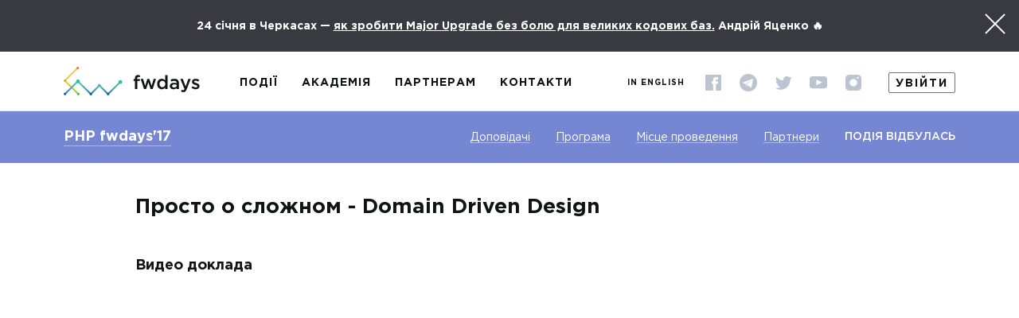

--- FILE ---
content_type: text/html; charset=UTF-8
request_url: https://fwdays.com/event/php-fwdays-17/review/domain-driven-design
body_size: 6558
content:
<!doctype html>
<html lang="uk">
<head>
    <title>Просто о сложном - Domain Driven Design</title>

        
        <meta charset="UTF-8">
    <meta name="viewport" content="width=device-width, initial-scale=1, maximum-scale=1, user-scalable=1">
    <meta property="og:image" content="https://fwdays.com/build/img/gallery/og_image/gallery_image_9.jpg" />
    <meta property="og:image" content="https://fwdays.com/build/img/gallery/og_image/gallery_image_4.jpg" />
    <meta property="og:image" content="https://fwdays.com/build/img/gallery/og_image/gallery_image_6.jpg" />
    <meta property="og:image" content="https://fwdays.com/build/img/gallery/og_image/gallery_image_8.jpg" />
    
                <meta name="description" content="что такое DDD, какие задачи он призван решить и факторы, которые приводят к использованию этого подхода">
    
    <link rel="icon" type="image/x-icon" href="/img/favicon.ico">
    <link rel="stylesheet" href="https://use.fontawesome.com/releases/v5.6.3/css/all.css" integrity="sha384-UHRtZLI+pbxtHCWp1t77Bi1L4ZtiqrqD80Kn4Z8NTSRyMA2Fd33n5dQ8lWUE00s/" crossorigin="anonymous">
    <link rel="stylesheet" href="/build/styles/main-d9a7da3f60.css">

    <!-- Google Tag Manager -->
    <script>(function(w,d,s,l,i){w[l]=w[l]||[];w[l].push({'gtm.start':
                new Date().getTime(),event:'gtm.js'});var f=d.getElementsByTagName(s)[0],
            j=d.createElement(s),dl=l!='dataLayer'?'&l='+l:'';j.async=true;j.src=
            'https://www.googletagmanager.com/gtm.js?id='+i+dl;f.parentNode.insertBefore(j,f);
        })(window,document,'script','dataLayer','GTM-PHVHRX');
    </script>
    <!-- End Google Tag Manager -->
</head>

<body>

    <!-- Google Tag Manager (noscript) -->
    <noscript><iframe src="https://www.googletagmanager.com/ns.html?id=GTM-PHVHRX"
                      height="0" width="0" style="display:none;visibility:hidden"></iframe></noscript>
    <!-- End Google Tag Manager (noscript) -->

<!--BEGIN layout-box-->
<div class="layout-box">
    <!--BEGIN layout-box__top-->
    <div class="layout-box__top">
        <!--BEGIN header-->
    <div class="banner" data-banner-id="162" style="background-color: #373A41;">
        <div class="banner__container">
            <div class="banner__content">24 січня в Черкасах — <a href="https://fwdays.com/event/fwdays-everlabs-cherkasy-architecture-crash-conf/review/painless-major-upgrade-large-codebases">як зробити Major Upgrade без болю для великих кодових баз.</a> Андрій Яценко 🔥</div>
            <button class="banner__close icon-close icon-close--white"></button>
        </div>
    </div>

<header class="header">
    <div class="container">
        <div class="header__left">
            <a href="/" class="logo header__logo">
                <img class="logo__img" src="/build/img/logo_header.svg" alt="">
            </a>
                        <nav class="header-nav">
        <ul class="header-nav__items">
                
                <li class="header-nav__item first">                        <a href="/events" class="header-nav__link" > Події</a>
            
    </li>

    
                <li class="header-nav__item">                        <a href="/academy" class="header-nav__link" > Академія</a>
            
    </li>

    
                <li class="header-nav__item">                        <a href="/page/partners-offer" class="header-nav__link" > Партнерам</a>
            
    </li>

    
                <li class="header-nav__item header-nav__item--no-margin">                        <a href="/page/contacts" class="header-nav__link" > Контакти</a>
            
    </li>

    
                <li class="header-nav__item header-nav__item--mob header-nav__item--sign-in last" data-remodal-target="modal-signin">                        <a href="#" class="header-nav__link"  data-remodal-target ="modal-signin"> Увійти</a>
            
    </li>


        </ul>
    </nav>
    
        </div>
        <div class="header__right">
                                            <a href="/en/event/php-fwdays-17/review/domain-driven-design" class="header__language language_switcher" data-lang="en">In English</a>

            <div class="social header__social">
                    
<ul class="social__items">
        <li class="social__item">
        <a href="https://www.facebook.com/fwdays/" class="social__link" target="_blank">
            <img class="social__icon" src="/build/img/social/icon_fb.svg" alt="facebook" id="fwd_fb">
        </a>
    </li>
        <li class="social__item">
        <a href="https://t.me/fwdays" class="social__link" target="_blank">
            <img class="social__icon" src="/build/img/social/icon_te.svg" alt="telegram" id="fwd_tg">
        </a>
    </li>
        <li class="social__item">
        <a href="https://twitter.com/fwdays" class="social__link" target="_blank">
            <img class="social__icon" src="/build/img/social/icon_twitter.svg" alt="twitter" id="fwd_twi">
        </a>
    </li>
        <li class="social__item">
        <a href="https://www.youtube.com/user/fwdays/" class="social__link" target="_blank">
            <img class="social__icon" src="/build/img/social/icon_youtube.svg" alt="youtube" id="fwd_yt">
        </a>
    </li>
        <li class="social__item">
        <a href="https://www.instagram.com/fwdays/" class="social__link" target="_blank">
            <img class="social__icon" src="/build/img/social/icon_insta.svg" alt="instagram" id="fwd_insta">
        </a>
    </li>
    </ul>

            </div>
                                                      <a href="#" class="header__auth header__auth--sign-in"  data-remodal-target ="modal-signin"> Увійти</a>




        </div>
    </div>
</header>
<!--END header-->

            
        
<!--BEGIN fix-event-header-->
<section class="fix-event-header fix-event-header--static" style="background-color: #7586D2;">
    <div class="container">
        <div class="fix-event-header__left">
            <div id="event-menu-trigger" class="fix-event-header__trigger-menu">
                <i class="icon-arrow"></i>
            </div>
                            <a href="https://fwdays.com/event/php-fwdays-17" class="fix-event-header__title">PHP fwdays&#039;17</a>
                    </div>
        <div class="fix-event-header__right">
                    <nav class="event-menu">
    <ul class="event-menu__items">
            <li class="event-menu__item">
            <a href="https://fwdays.com/event/php-fwdays-17#speakers-event" class="event-menu__link">Доповідачі</a>
        </li>
                <li class="event-menu__item">
            <a href="https://fwdays.com/event/php-fwdays-17#program-event" class="event-menu__link">Програма</a>
        </li>
                    <li class="event-menu__item">
            <a href="https://fwdays.com/event/php-fwdays-17#location-event" class="event-menu__link">Місце проведення</a>
        </li>
                <li class="event-menu__item">
            <a href="https://fwdays.com/event/php-fwdays-17#partners-event" class="event-menu__link">Партнери</a>
        </li>
        </ul>
</nav>
            
<div
         id="report_event_fix_header-php-fwdays-17"     class="fix-event-header__status"     data-event="php-fwdays-17">
Подія відбулась</div>



            
<div
         id="report_event_fix_header_mob-php-fwdays-17"     class="fix-event-header__status fix-event-header__status--mob"     data-event="php-fwdays-17">
Подія відбулась</div>



        </div>
    </div>
</section>
<!--END fix-event-header-->

    
    <!--BEGIN report-review-->
    <section class="report-review section-after-event-header">
        <div class="container container--sm">
            <article class="review-layout">
                <div class="review-header review-layout__header">
                    <h1 class="h2 review-header__title">Просто о сложном - Domain Driven Design</h1>
                                    </div>
                <div class="review-layout__content static-styles">
                    <div class="review-info review-layout__info">
                        <div class="review-description">
                            <p><strong>Видео доклада</strong></p>
<iframe width="620" height="415" src="https://www.youtube.com/embed/7HXIrEsmlzM" frameborder="0" allowfullscreen></iframe></br>

<p><strong>Презентация доклада</strong></p>
<iframe src="https://slides.silverfire.me/2017/phpfwday-ddd/" width="640" height="485" frameborder="0" marginwidth="0" marginheight="0" scrolling="no" style="border:1px solid #CCC; border-width:1px; margin-bottom:5px; max-width: 100%;" allowfullscreen=""></iframe>

<p>В рамках этого доклада мы выясним, что такое DDD, какие задачи он призван решить и поговорим о факторах, которые приводят нас к использованию этого подхода. На примере проектирования реальной системы мы будем шаг за шагом разбираться в концепциях и элементах DDD, получая на выходе комплексные знания для того, чтобы начать использование DDD в вашем проекте.
                        </div>

                        <div class="reviews">
                            <div class="reviews-items">
                                <div class="item">
                                    <div class="item-tags">
                                                                            </div>
                                </div>
                            </div>
                        </div>

                        

                        <div class="share-buttons">
                            <div class="share-buttons__item">
                                <a class="twitter-share-button"
                                   href="https://twitter.com/intent/tweet">
                                    Tweet</a>
                            </div>
                            <div class="share-buttons__item">
                                <div class="fb-like" data-send="false" data-layout="button_count" data-width="450"
                                     data-show-faces="false"></div>
                            </div>
                            <div class="share-buttons__item">
                                <div class="g-plusone" data-size="medium"></div>
                            </div>
                        </div>
                    </div>
                    <div class="review-layout__speaker">
                                                    <div class="review-speaker review">
                                                                    <img class="review-speaker__photo lazyload" src="/img/blank.png" data-src="https://storage.fwdays.com/uploads/speakers/media/cache/speaker/Naumenko_230.jpg" alt="">
                                                                <div class="review-speaker__description">
                                    <div class="review-speaker__name">Дмитро Науменко</div>
                                    <div class="review-speaker__position">HiQDev, Yii</div>
                                    <div class="review-speaker__info">
                                        <ul>
<li>Веб-розробник із Києва</li>
<li>Основний (Core) розробник PHP-фреймворка <a href="http://www.yiiframework.com/">Yii</a></li>
<li>Активний член Open Source спільноти</li>
<li><a href="https://github.com/SilverFire">GitHub</a></li></ul>
                                    </div>
                                </div>
                            </div>
                                            </div>
                </div>
                            </article>
        </div>
    </section>
    <!--END report-review-->
    <button class="btn-up" style="background-color: #7586D2;"></button>
    </div>
    <!--END layout-box__top-->
    
    <div id="fb-root" class="lazyload" data-src="script">
        <script data-src="/js/facebook-sdk.js" async></script>
    </div>

    <!--BEGIN layout-box__bottom-->
    <div class="layout-box__bottom">
        <!--BEGIN footer-->
<footer class="footer">
    <div class="container">
        <div class="footer__start">
            <div class="social social--contrast footer__social">
                    
<ul class="social__items">
        <li class="social__item">
        <a href="https://www.facebook.com/fwdays/" class="social__link" target="_blank">
            <img class="social__icon" src="/build/img/social/icon_fb_color.svg" alt="facebook" id="fwd_fb">
        </a>
    </li>
        <li class="social__item">
        <a href="https://t.me/fwdays" class="social__link" target="_blank">
            <img class="social__icon" src="/build/img/social/icon_te_color.svg" alt="telegram" id="fwd_tg">
        </a>
    </li>
        <li class="social__item">
        <a href="https://twitter.com/fwdays" class="social__link" target="_blank">
            <img class="social__icon" src="/build/img/social/icon_twitter_color.svg" alt="twitter" id="fwd_twi">
        </a>
    </li>
        <li class="social__item">
        <a href="https://www.youtube.com/user/fwdays/" class="social__link" target="_blank">
            <img class="social__icon" src="/build/img/social/icon_youtube_color.svg" alt="youtube" id="fwd_yt">
        </a>
    </li>
        <li class="social__item">
        <a href="https://www.instagram.com/fwdays/" class="social__link" target="_blank">
            <img class="social__icon" src="/build/img/social/icon_insta_color.svg" alt="instagram" id="fwd_insta">
        </a>
    </li>
    </ul>

            </div>
            <div class="footer-payment">
                <img class="footer-payment__img lazyload" src="/img/blank.png" data-img-height="15" data-src="/build/img/icons/ic_visa.svg" alt="">
                <img class="footer-payment__img lazyload" src="/img/blank.png" data-img-height="18" data-src="/build/img/icons/ic_mastercard.svg" alt="">
            </div>
            <div class="footer__copyright">© 2010–2026 fwdays.com</div>
        </div>
        <div class="footer__center">
            <nav class="footer-nav">
                <ul class="footer-nav__col">
                    <li class="footer-nav__item">
                        <a href="/events" class="footer-nav__link">Події</a>
                    </li>
                    <li class="footer-nav__item">
                        <a href="/academy" class="footer-nav__link">Академія</a>
                    </li>
                    <li class="footer-nav__item">
                        <a href="/page/partners-offer" class="footer-nav__link">Партнерам</a>
                    </li>
                    <li class="footer-nav__item">
                        <a href="/page/contacts" class="footer-nav__link">Контакти</a>
                    </li>
                </ul>
                <ul class="footer-nav__col"><li class="footer-nav__item">
            <a href="/page/about" class="footer-nav__link">Про Fwdays</a>
        </li><li class="footer-nav__item">
            <a href="/page/privacy-policy" class="footer-nav__link">Політика конфіденційності</a>
        </li><li class="footer-nav__item">
            <a href="/page/code-of-conduct" class="footer-nav__link">Code of Conduct</a>
        </li><li class="footer-nav__item">
            <a href="/page/jobs" class="footer-nav__link">Робота в Fwdays</a>
        </li><li class="footer-nav__item">
            <a href="/page/fwdays-tech-talks" class="footer-nav__link">Fwdays Tech Talks</a>
        </li><li class="footer-nav__item">
            <a href="/page/partners-offer" class="footer-nav__link">Для партнерів</a>
        </li></ul>
            </nav>
        </div>
        <div class="footer__end">
                            
            <a data-remodal-target="modal-signin" href="#" class="footer__cabinet footer__cabinet--sign-in">Увійти</a>
    
                                            <a href="/en/event/php-fwdays-17/review/domain-driven-design" class="footer__language language_switcher" data-lang="en">In English</a>

            <a href="https://stfalcon.com" target="_blank" class="made-by footer__made-by">Зроблено в  <i class="made-by__icon icon-stfalcon"></i>
                stfalcon.com</a>
        </div>
    </div>
</footer>
<!--END footer-->
    </div>
    <!--END layout-box__bottom-->
            <!--BEGIN signin-popup ЛОГИН-->
<div class="remodal remodal--md" data-remodal-id="modal-signin" data-remodal-options="hashTracking: false">
    <button data-remodal-action="close" class="remodal-close icon-close"></button>
    <div class="remodal__body">
        <div class="remodal__head">
            <div class="h2 remodal__title">Увійти</div>
        </div>
        <form id="login-form-modal-signup" action="https://fwdays.com/login_check" method="post">
    <input type="hidden" name="_csrf_token" value="i3VibRbqKeCPXQ087OiMqsZXajkzAlzHOW8N1Vu-H2E"/>
        
    <div class="login-social-buttons">
    <div class="form-hint">Як користувач соцмереж</div>
    <div class="form-row">
        <div class="form-col form-col--6 form-col--xs-12 google_login">
            <a href="/connect/google" class="btn btn--lg btn--google form-col__btn social-login" id="google_login">
                <i class="icon-login-google"></i>
            </a>
        </div>
    </div>
</div>

    <div class="form-hint">Або поштою</div>
    <div class="form-row">
        <div class="form-col form-col--6 form-col--xs-12">
            <div class="form-group">
                <label class="form-label" for="user_email_modal-signup">Електронна пошта</label>
                <input class="input" type="email" id="user_email_modal-signup" name="_username" value="">
                            </div>
        </div>
        <div class="form-col form-col--6 form-col--xs-12">
            <label class="form-label" for="user_password_modal-signup">Пароль</label>
            <input class="input" type="password" id="user_password_modal-signup" name="_password" value="">
        </div>
    </div>
    <div class="form-row form-row--checkbox">
        <div class="form-col">
            <div class="checkbox">
                                                <input id="login-check_modal-signup" type="checkbox" name="_remember_me" class="checkbox__input" checked>
                <label for="login-check_modal-signup" class="checkbox__label">Запам&#039;ятати мене</label>
            </div>
        </div>
    </div>
    <div class="form-row form-row--align-center">
        <div class="form-col form-col--6 form-col--xs-12">
            <button class="btn btn--primary btn--lg form-col__btn"
                                        type="submit">Увійти
            </button>
        </div>
        <div class="form-col form-col--6 form-col--xs-12">
            <div class="help-links">
                <div class="help-links__item">
                    <a data-remodal-target="modal-forgot-password" href="#" class="form-link">Забули пароль?</a>
                </div>
                <div class="help-links__item">
                    <a data-remodal-target="modal-signup" href="#" class="form-link add_recapcha">Реєстрація через e-mail</a>
                </div>
            </div>
        </div>
    </div>
</form>
    </div>
</div>
<!--END signin-popup-->

<!--BEGIN signin-payment-popup  -->
<div class="remodal remodal--md" data-remodal-id="modal-signin-payment" data-remodal-options="hashTracking: false">
    <button data-remodal-action="close" class="remodal-close icon-close"></button>
    <div class="remodal__body">
        <div class="remodal__head">
            <div class="h2 remodal__title change-title">Увійти</div>
        </div>
        <form id="login-form-modal-signup-payment" action="https://fwdays.com/login_check?exception_login=1" method="post">
    <input type="hidden" name="_csrf_token" value="i3VibRbqKeCPXQ087OiMqsZXajkzAlzHOW8N1Vu-H2E"/>
                    
    <div class="login-social-buttons">
    <div class="form-hint">Як користувач соцмереж</div>
    <div class="form-row">
        <div class="form-col form-col--6 form-col--xs-12 google_login bye-after-login">
            <a href="/connect/google" class="btn btn--lg btn--google form-col__btn social-login bye-after-login" id="google_login">
                <i class="icon-login-google"></i>
            </a>
        </div>
    </div>
</div>

    <div class="form-hint">Або поштою</div>
    <div class="form-row">
        <div class="form-col form-col--6 form-col--xs-12">
            <div class="form-group">
                <label class="form-label" for="user_email_modal-signup-payment">Електронна пошта</label>
                <input class="input" type="email" id="user_email_modal-signup-payment" name="_username" value="">
                            </div>
        </div>
        <div class="form-col form-col--6 form-col--xs-12">
            <label class="form-label" for="user_password_modal-signup-payment">Пароль</label>
            <input class="input" type="password" id="user_password_modal-signup-payment" name="_password" value="">
        </div>
    </div>
    <div class="form-row form-row--checkbox">
        <div class="form-col">
            <div class="checkbox">
                                                <input id="login-check_modal-signup-payment" type="checkbox" name="_remember_me" class="checkbox__input" checked>
                <label for="login-check_modal-signup-payment" class="checkbox__label">Запам&#039;ятати мене</label>
            </div>
        </div>
    </div>
    <div class="form-row form-row--align-center">
        <div class="form-col form-col--6 form-col--xs-12">
            <button class="btn btn--primary btn--lg form-col__btn"
                                                                                                                                                                type="submit">Увійти
            </button>
        </div>
        <div class="form-col form-col--6 form-col--xs-12">
            <div class="help-links">
                <div class="help-links__item">
                    <a data-remodal-target="modal-forgot-password" href="#" class="form-link">Забули пароль?</a>
                </div>
                <div class="help-links__item">
                    <a data-remodal-target="modal-signup-payment" href="#" class="form-link add_recapcha">Реєстрація через e-mail</a>
                </div>
            </div>
        </div>
    </div>
</form>
    </div>
</div>
<!--END signin-payment-popup-->

<!--BEGIN signup-popup РЕГИСТРАЦИЯ-->
<div class="remodal remodal--md" data-remodal-id="modal-signup" data-remodal-options="hashTracking: false">
    <button data-remodal-action="close" class="remodal-close icon-close"></button>
    <div class="remodal__body">
        <div class="remodal__head">
            <div class="h2 remodal__title">Реєстрація через e-mail</div>
        </div>
        
<form id="form_registration_modal_signin" action="/register/" method="POST">
    <input type="hidden" id="fos_user_registration_form__token_modal-signin" name="fos_user_registration_form[_token]"
           value="Lux9H1rN4F_t3oLzK69bUmM70IcHsR0s3qsbKhhhFU8"/>
    <input type="hidden" value="uk" name="fos_user_registration_form[emailLanguage]">
    <div class="form-row">
        <div class="form-col form-col--6 form-col--xs-12">
            <div class="form-group">
                <label class="form-label form-label--required"
                       for="fos_user_registration_form_name_modal-signin">Ім&#039;я</label>
                <input class="input valid-name " type="text" id="fos_user_registration_form_name_modal-signin"
                       name="fos_user_registration_form[name]" value="" required/>
                                </div>
        </div>
        <div class="form-col form-col--6 form-col--xs-12">
            <label class="form-label form-label--required"
                   for="fos_user_registration_form_surname_modal-signin">Прізвище</label>
            <input class="input valid-name " type="text" id="fos_user_registration_form_surname_modal-signin"
                   name="fos_user_registration_form[surname]" value="" required/>
                            </div>
    </div>
    <div class="form-row">
        <div class="form-col form-col--6 form-col--xs-12">
            <div class="form-group">
                <label class="form-label form-label--required"
                       for="fos_user_registration_form_email_modal-signin">Електронна пошта</label>
                <input class="input valid-email " type="email" id="fos_user_registration_form_email_modal-signin"
                       name="fos_user_registration_form[email]" value="" required/>
                            </div>
        </div>
        <div class="form-col form-col--6 form-col--xs-12">
            <label class="form-label form-label--required"
                   for="fos_user_registration_form_plainPassword_modal-signin">Пароль</label>
            <div class="input-password">
                <input class="input input-password__field valid-plainPassword " type="password" id="fos_user_registration_form_plainPassword_modal-signin"
                       name="fos_user_registration_form[plainPassword]" value="" required/>
                <i class="input-password__icon icon-eye icon-password--js"></i>
                            </div>
        </div>
    </div>
    <div class="form-row">
        <div class="form-col form-col--6 form-col--xs-12">
            <div class="form-group">
                <label class="form-label" for="fos_user_registration_form_phone_modal-signin">Телефон</label>
                <input class="input valid-phone mask-phone-input--js " type="tel" id="fos_user_registration_form_phone_modal-signin"
                       name="fos_user_registration_form[phone]" placeholder="+380" value="">
                            </div>
        </div>
    </div>
    <div class="form-row form-row--checkbox">
        <div class="form-col">
            <div class="checkbox">
                <input id="fos_user_registration_form_subscribe_modal-signin" type="checkbox"
                       name="fos_user_registration_form[subscribe]" class="checkbox__input" checked>
                <label for="fos_user_registration_form_subscribe_modal-signin"
                       class="checkbox__label">Я згоден отримувати важливі новини на e-mail</label>
            </div>
        </div>
    </div>
    <div class="form-row form-row--align-center">
        <div class="g-recaptcha"
             data-sitekey="6Lcc_T0UAAAAAPNznMevuxbmnaRlOqgEuRacGQ2x"
             data-callback="submitRegistrationForm"
             data-size="invisible">
        </div>
        <div class="form-col form-col--6 form-col--xs-12">
            <button class="btn btn--primary btn--lg form-col__btn"
                                        
                                        onclick="submitValidForm('form_registration_modal_signin', 1); return false;"
                    >Створити аккаунт
            </button>
        </div>
        <div class="form-col form-col--6 form-col--xs-12">
            <div class="help-links">
                <div class="help-links__item">
                    <a data-remodal-target="modal-signin"
                       href="#"                       class="form-link">У мене вже є обліковий запис</a>
                </div>
            </div>
        </div>
    </div>
</form>
    </div>
</div>
<!--END signup-popup-->

<!--BEGIN signup-payment-popup РЕГИСТРАЦИЯ-->
<div class="remodal remodal--md" data-remodal-id="modal-signup-payment" data-remodal-options="hashTracking: false">
    <button data-remodal-action="close" class="remodal-close icon-close"></button>
    <div class="remodal__body">
        <div class="remodal__head">
            <div class="h2 remodal__title">Реєстрація через e-mail</div>
        </div>
        
<form id="form_registration_modal_signin_payment" action="/register/?exception_login=1" method="POST">
    <input type="hidden" id="fos_user_registration_form__token_modal-signin-payment" name="fos_user_registration_form[_token]"
           value="Lux9H1rN4F_t3oLzK69bUmM70IcHsR0s3qsbKhhhFU8"/>
    <input type="hidden" value="uk" name="fos_user_registration_form[emailLanguage]">
    <div class="form-row">
        <div class="form-col form-col--6 form-col--xs-12">
            <div class="form-group">
                <label class="form-label form-label--required"
                       for="fos_user_registration_form_name_modal-signin-payment">Ім&#039;я</label>
                <input class="input valid-name " type="text" id="fos_user_registration_form_name_modal-signin-payment"
                       name="fos_user_registration_form[name]" value="" required/>
                                </div>
        </div>
        <div class="form-col form-col--6 form-col--xs-12">
            <label class="form-label form-label--required"
                   for="fos_user_registration_form_surname_modal-signin-payment">Прізвище</label>
            <input class="input valid-name " type="text" id="fos_user_registration_form_surname_modal-signin-payment"
                   name="fos_user_registration_form[surname]" value="" required/>
                            </div>
    </div>
    <div class="form-row">
        <div class="form-col form-col--6 form-col--xs-12">
            <div class="form-group">
                <label class="form-label form-label--required"
                       for="fos_user_registration_form_email_modal-signin-payment">Електронна пошта</label>
                <input class="input valid-email " type="email" id="fos_user_registration_form_email_modal-signin-payment"
                       name="fos_user_registration_form[email]" value="" required/>
                            </div>
        </div>
        <div class="form-col form-col--6 form-col--xs-12">
            <label class="form-label form-label--required"
                   for="fos_user_registration_form_plainPassword_modal-signin-payment">Пароль</label>
            <div class="input-password">
                <input class="input input-password__field valid-plainPassword " type="password" id="fos_user_registration_form_plainPassword_modal-signin-payment"
                       name="fos_user_registration_form[plainPassword]" value="" required/>
                <i class="input-password__icon icon-eye icon-password--js"></i>
                            </div>
        </div>
    </div>
    <div class="form-row">
        <div class="form-col form-col--6 form-col--xs-12">
            <div class="form-group">
                <label class="form-label" for="fos_user_registration_form_phone_modal-signin-payment">Телефон</label>
                <input class="input valid-phone mask-phone-input--js " type="tel" id="fos_user_registration_form_phone_modal-signin-payment"
                       name="fos_user_registration_form[phone]" placeholder="+380" value="">
                            </div>
        </div>
    </div>
    <div class="form-row form-row--checkbox">
        <div class="form-col">
            <div class="checkbox">
                <input id="fos_user_registration_form_subscribe_modal-signin-payment" type="checkbox"
                       name="fos_user_registration_form[subscribe]" class="checkbox__input" checked>
                <label for="fos_user_registration_form_subscribe_modal-signin-payment"
                       class="checkbox__label">Я згоден отримувати важливі новини на e-mail</label>
            </div>
        </div>
    </div>
    <div class="form-row form-row--align-center">
        <div class="g-recaptcha"
             data-sitekey="6Lcc_T0UAAAAAPNznMevuxbmnaRlOqgEuRacGQ2x"
             data-callback="submitRegistrationForm"
             data-size="invisible">
        </div>
        <div class="form-col form-col--6 form-col--xs-12">
            <button class="btn btn--primary btn--lg form-col__btn"
                                                                                                                                        
                                        onclick="submitValidForm('form_registration_modal_signin_payment', 1); return false;"
                    >Створити аккаунт
            </button>
        </div>
        <div class="form-col form-col--6 form-col--xs-12">
            <div class="help-links">
                <div class="help-links__item">
                    <a data-remodal-target="modal-signin-payment"
                       href="#"                       class="form-link">У мене вже є обліковий запис</a>
                </div>
            </div>
        </div>
    </div>
</form>
    </div>
</div>
<!--END signup-payment-popup-->

<!--BEGIN forgot-password-popup-->
<div class="remodal remodal--md" data-remodal-id="modal-forgot-password" data-remodal-options="hashTracking: false">
    <button data-remodal-action="close" class="remodal-close icon-close"></button>
    <div class="remodal__body">
        <div class="remodal__head">
            <div class="h2 remodal__title">Забули пароль?</div>
        </div>
        <form action="https://fwdays.com/resetting/send-email" method="post">
    <div class="form-row">
        <div class="form-col form-col--6 form-col--xs-12">
            <div class="form-group">
                <label class="form-label" for="forgot_user_email">Електронна пошта</label>
                <input class="input " id="forgot_user_email" type="email" name="username" value="">
                            </div>
        </div>
        <div class="form-col form-col--6 form-col--xs-12 form-col--btn-lg">
            <button class="btn btn--primary btn--lg form-col__btn" type="submit">Скинути пароль</button>
        </div>
    </div>
</form>
    </div>
</div>
<!--END forgot-password-popup-->
    </div>

<!--END layout-box-->
    <!--BEGIN alert-->
    <div id="flash-user" class="alert alert--success">
        <div class="alert__container">
            <div id="flash-user-content" class="alert__content"></div>
            <button class="alert__close icon-close icon-close--dark"></button>
        </div>
    </div>
    <!--END alert-->

    <script>
    window.fbAsyncInit = function() {
        FB.init({
            appId            : '299448190538994',
            autoLogAppEvents : true,
            xfbml            : true,
            status           : true,
            version          : 'v2.10'
        });
    };
</script>

        <script>
        var locale = "uk";
        var homePath = "/";
        var lang = 'uk_UA';
        var environment = 'prod';
    </script>

    <script src="/bundles/fosjsrouting/js/router.min.js" defer></script>
    <script src="/js/routing?callback=fos.Router.setData" defer></script>

        <script src="/build/js/uk/main-344ed9d324.js" defer></script>

    
    <script>
        var flashTextArr = [];
        window.dataLayer = window.dataLayer || [];
    </script>

                                                        <script src="/js/flash-text.js?v1" defer></script>

    
<!--BEGIN Share buttons scripts-->
<script>
    window.twttr = (function (d, s, id) {
        var js, fjs = d.getElementsByTagName(s)[0],
            t = window.twttr || {};
        if (d.getElementById(id)) return t;
        js = d.createElement(s);
        js.id = id;
        js.src = "https://platform.twitter.com/widgets.js";
        fjs.parentNode.insertBefore(js, fjs);

        t._e = [];
        t.ready = function (f) {
            t._e.push(f);
        };

        return t;
    }(document, "script", "twitter-wjs"));
</script>
<script >
    window.___gcfg = {
        lang: 'uk_UA',
        parsetags: 'onload'
    };
</script>
<script src="https://apis.google.com/js/platform.js" async defer></script>
<!--END Share buttons scripts-->
</body>
</html>


--- FILE ---
content_type: text/html; charset=utf-8
request_url: https://accounts.google.com/o/oauth2/postmessageRelay?parent=https%3A%2F%2Ffwdays.com&jsh=m%3B%2F_%2Fscs%2Fabc-static%2F_%2Fjs%2Fk%3Dgapi.lb.en.2kN9-TZiXrM.O%2Fd%3D1%2Frs%3DAHpOoo_B4hu0FeWRuWHfxnZ3V0WubwN7Qw%2Fm%3D__features__
body_size: 163
content:
<!DOCTYPE html><html><head><title></title><meta http-equiv="content-type" content="text/html; charset=utf-8"><meta http-equiv="X-UA-Compatible" content="IE=edge"><meta name="viewport" content="width=device-width, initial-scale=1, minimum-scale=1, maximum-scale=1, user-scalable=0"><script src='https://ssl.gstatic.com/accounts/o/2580342461-postmessagerelay.js' nonce="rfHUXgSjtMXS6PqGO5htmQ"></script></head><body><script type="text/javascript" src="https://apis.google.com/js/rpc:shindig_random.js?onload=init" nonce="rfHUXgSjtMXS6PqGO5htmQ"></script></body></html>

--- FILE ---
content_type: image/svg+xml
request_url: https://fwdays.com/build/img/social/icon_twitter.svg
body_size: 278
content:
<svg width="24" height="24" viewBox="0 0 24 24" xmlns="http://www.w3.org/2000/svg"><path d="M20.493 8.172c.01.181.014.364.014.547 0 5.586-4.252 12.026-12.027 12.026-2.386 0-4.608-.7-6.48-1.899a8.481 8.481 0 0 0 6.259-1.751 4.23 4.23 0 0 1-3.95-2.935 4.221 4.221 0 0 0 1.907-.072A4.232 4.232 0 0 1 2.825 9.94v-.05a4.23 4.23 0 0 0 1.915.527 4.227 4.227 0 0 1-1.307-5.643 11.995 11.995 0 0 0 8.712 4.416 4.186 4.186 0 0 1-.108-.964A4.226 4.226 0 0 1 16.262 4c1.217 0 2.316.513 3.087 1.333a8.435 8.435 0 0 0 2.684-1.025 4.247 4.247 0 0 1-1.859 2.338 8.374 8.374 0 0 0 2.427-.666 8.492 8.492 0 0 1-2.108 2.192z" fill="#7A88A3"/></svg>

--- FILE ---
content_type: image/svg+xml
request_url: https://fwdays.com/build/img/social/icon_insta_color.svg
body_size: 1240
content:
<svg width="26" height="26" viewBox="0 0 26 26" xmlns="http://www.w3.org/2000/svg"><title>social_in</title><defs><radialGradient cx="26.563%" cy="107.702%" fx="26.563%" fy="107.702%" r="49.991%" id="a"><stop stop-color="#FD5" offset="0%"/><stop stop-color="#FD5" offset="10%"/><stop stop-color="#FF543E" offset="50%"/><stop stop-color="#C837AB" offset="100%"/></radialGradient><radialGradient cx="-16.751%" cy="7.204%" fx="-16.751%" fy="7.204%" r="49.991%" id="b"><stop stop-color="#3771C8" offset="0%"/><stop stop-color="#3771C8" offset="12.8%"/><stop stop-color="#60F" stop-opacity="0" offset="100%"/></radialGradient></defs><g fill="none" fill-rule="evenodd"><path d="M0 0h26v26H0z"/><path d="M13.004 1c-5.01 0-6.475.005-6.76.029-1.028.085-1.668.247-2.365.594A4.79 4.79 0 0 0 2.5 2.633c-.761.79-1.222 1.763-1.39 2.92-.08.56-.104.675-.11 3.542v3.9c0 5.007.006 6.472.03 6.756.083 1 .24 1.63.573 2.319a5.055 5.055 0 0 0 3.276 2.677c.495.127 1.04.198 1.742.23.297.014 3.326.023 6.357.023s6.062-.004 6.352-.018c.812-.039 1.283-.102 1.805-.237a5.025 5.025 0 0 0 3.276-2.682c.326-.673.491-1.326.566-2.275.016-.206.023-3.503.023-6.796s-.007-6.584-.024-6.79c-.075-.964-.24-1.612-.577-2.297a4.757 4.757 0 0 0-1.027-1.408c-.794-.758-1.765-1.22-2.922-1.387-.56-.081-.672-.105-3.54-.11h-3.906z" fill="url(#a)" fill-rule="nonzero"/><path d="M13.004 1c-5.01 0-6.475.005-6.76.029-1.028.085-1.668.247-2.365.594A4.79 4.79 0 0 0 2.5 2.633c-.761.79-1.222 1.763-1.39 2.92-.08.56-.104.675-.11 3.542v3.9c0 5.007.006 6.472.03 6.756.083 1 .24 1.63.573 2.319a5.055 5.055 0 0 0 3.276 2.677c.495.127 1.04.198 1.742.23.297.014 3.326.023 6.357.023s6.062-.004 6.352-.018c.812-.039 1.283-.102 1.805-.237a5.025 5.025 0 0 0 3.276-2.682c.326-.673.491-1.326.566-2.275.016-.206.023-3.503.023-6.796s-.007-6.584-.024-6.79c-.075-.964-.24-1.612-.577-2.297a4.757 4.757 0 0 0-1.027-1.408c-.794-.758-1.765-1.22-2.922-1.387-.56-.081-.672-.105-3.54-.11h-3.906z" fill="url(#b)" fill-rule="nonzero"/><path d="M13 4c-2.443 0-2.75.01-3.71.054-.958.044-1.612.196-2.185.418A4.407 4.407 0 0 0 5.511 5.51c-.5.5-.808 1.003-1.039 1.594-.223.573-.375 1.227-.418 2.185C4.011 10.249 4 10.556 4 13s.01 2.75.054 3.71c.044.958.196 1.612.419 2.184A4.41 4.41 0 0 0 5.51 20.49c.5.5 1.002.809 1.593 1.038.573.223 1.227.375 2.185.419.96.043 1.267.054 3.71.054 2.445 0 2.751-.01 3.711-.054.958-.044 1.613-.196 2.186-.419a4.403 4.403 0 0 0 1.593-1.038c.5-.5.808-1.003 1.038-1.594.222-.573.374-1.227.419-2.185.043-.96.054-1.266.054-3.71s-.011-2.751-.054-3.711c-.045-.958-.197-1.612-.419-2.184A4.417 4.417 0 0 0 20.49 5.51c-.5-.5-1.002-.808-1.594-1.037-.574-.223-1.228-.375-2.186-.419C15.75 4.011 15.444 4 12.999 4h.003zm-.807 1.622h.808c2.403 0 2.688.008 3.637.052.877.04 1.353.186 1.67.31.42.163.72.358 1.035.673.315.315.51.615.673 1.035.124.317.27.793.31 1.67.043.95.053 1.234.053 3.636s-.01 2.687-.053 3.636c-.04.877-.186 1.353-.31 1.67-.163.42-.358.72-.673 1.034-.315.315-.614.51-1.034.673-.317.124-.794.27-1.671.31-.95.043-1.234.053-3.637.053s-2.688-.01-3.637-.053c-.877-.04-1.354-.187-1.671-.31a2.788 2.788 0 0 1-1.035-.673 2.79 2.79 0 0 1-.674-1.035c-.123-.316-.27-.793-.31-1.67-.043-.949-.051-1.234-.051-3.637 0-2.404.008-2.687.051-3.636.04-.877.187-1.354.31-1.67a2.8 2.8 0 0 1 .674-1.036c.315-.315.615-.51 1.035-.673.317-.124.794-.27 1.671-.31.83-.038 1.152-.05 2.83-.051v.002zm5.612 1.494a1.08 1.08 0 1 0 0 2.16 1.08 1.08 0 0 0 0-2.16zm-4.804 1.262a4.622 4.622 0 1 0 0 9.244 4.622 4.622 0 0 0 0-9.244zM13 10a3 3 0 1 1 0 6 3 3 0 0 1 0-6z" fill="#FFF" fill-rule="nonzero"/></g></svg>

--- FILE ---
content_type: image/svg+xml
request_url: https://fwdays.com/build/img/social/icon_youtube.svg
body_size: 152
content:
<svg width="24" height="24" viewBox="0 0 24 24" xmlns="http://www.w3.org/2000/svg"><path d="M19.277 4H4.723A3.723 3.723 0 0 0 1 7.723v7.785a3.723 3.723 0 0 0 3.723 3.723h14.554A3.723 3.723 0 0 0 23 15.508V7.723A3.723 3.723 0 0 0 19.277 4zm-2.968 7.764l-6.6 3.385A.17.17 0 0 1 9.462 15V8.23a.17.17 0 0 1 .247-.148l6.6 3.384a.17.17 0 0 1 0 .302v-.004z" fill="#7A88A3"/></svg>

--- FILE ---
content_type: application/javascript
request_url: https://fwdays.com/js/routing?callback=fos.Router.setData
body_size: 783
content:
/**/fos.Router.setData({"base_url":"","routes":{"uk__RG__close_banner":{"tokens":[["variable","\/","[^\/]++","id"],["text","\/close-banner"]],"defaults":[],"requirements":[],"hosttokens":[],"methods":[],"schemes":[]},"en__RG__close_banner":{"tokens":[["variable","\/","[^\/]++","id"],["text","\/en\/close-banner"]],"defaults":[],"requirements":[],"hosttokens":[],"methods":[],"schemes":[]},"uk__RG__homepage":{"tokens":[["text","\/"]],"defaults":[],"requirements":[],"hosttokens":[],"methods":[],"schemes":[]},"en__RG__homepage":{"tokens":[["text","\/en\/"]],"defaults":[],"requirements":[],"hosttokens":[],"methods":[],"schemes":[]},"uk__RG__get_event_map_position":{"tokens":[["variable","\/","[^\/]++","slug"],["text","\/get_map_pos"]],"defaults":[],"requirements":[],"hosttokens":[],"methods":[],"schemes":[]},"en__RG__get_event_map_position":{"tokens":[["variable","\/","[^\/]++","slug"],["text","\/en\/get_map_pos"]],"defaults":[],"requirements":[],"hosttokens":[],"methods":[],"schemes":[]},"uk__RG__add_wants_to_visit_event":{"tokens":[["variable","\/","[^\/]++","slug"],["text","\/addwantstovisitevent"]],"defaults":[],"requirements":[],"hosttokens":[],"methods":[],"schemes":[]},"en__RG__add_wants_to_visit_event":{"tokens":[["variable","\/","[^\/]++","slug"],["text","\/en\/addwantstovisitevent"]],"defaults":[],"requirements":[],"hosttokens":[],"methods":[],"schemes":[]},"uk__RG__sub_wants_to_visit_event":{"tokens":[["variable","\/","[^\/]++","slug"],["text","\/subwantstovisitevent"]],"defaults":[],"requirements":[],"hosttokens":[],"methods":["POST"],"schemes":[]},"en__RG__sub_wants_to_visit_event":{"tokens":[["variable","\/","[^\/]++","slug"],["text","\/en\/subwantstovisitevent"]],"defaults":[],"requirements":[],"hosttokens":[],"methods":["POST"],"schemes":[]},"uk__RG__edit_ticket_participant":{"tokens":[["variable","\/","[^\/]++","id"],["text","\/payment\/participant\/edit"],["variable","\/","[^\/]++","eventSlug"],["text","\/event"]],"defaults":[],"requirements":[],"hosttokens":[],"methods":["POST"],"schemes":[]},"en__RG__edit_ticket_participant":{"tokens":[["variable","\/","[^\/]++","id"],["text","\/payment\/participant\/edit"],["variable","\/","[^\/]++","eventSlug"],["text","\/en\/event"]],"defaults":[],"requirements":[],"hosttokens":[],"methods":["POST"],"schemes":[]},"uk__RG__add_ticket_participant":{"tokens":[["variable","\/","free|premium|standard|vip|video","type"],["text","\/payment\/participant\/add"],["variable","\/","[^\/]++","slug"],["text","\/event"]],"defaults":[],"requirements":{"type":"free|premium|standard|vip|video"},"hosttokens":[],"methods":["POST"],"schemes":[]},"en__RG__add_ticket_participant":{"tokens":[["variable","\/","free|premium|standard|vip|video","type"],["text","\/payment\/participant\/add"],["variable","\/","[^\/]++","slug"],["text","\/en\/event"]],"defaults":[],"requirements":{"type":"free|premium|standard|vip|video"},"hosttokens":[],"methods":["POST"],"schemes":[]},"uk__RG__remove_ticket_from_payment":{"tokens":[["text","\/remove"],["variable","\/","[^\/]++","id"],["text","\/ticket"],["variable","\/","[^\/]++","eventSlug"],["text","\/event"]],"defaults":[],"requirements":[],"hosttokens":[],"methods":["POST"],"schemes":[]},"en__RG__remove_ticket_from_payment":{"tokens":[["text","\/remove"],["variable","\/","[^\/]++","id"],["text","\/ticket"],["variable","\/","[^\/]++","eventSlug"],["text","\/en\/event"]],"defaults":[],"requirements":[],"hosttokens":[],"methods":["POST"],"schemes":[]},"uk__RG__payment_apply_fwdays_bonus":{"tokens":[["variable","\/","[^\/]++","slug"],["text","\/payment-apply-fwdays-bonus"]],"defaults":[],"requirements":[],"hosttokens":[],"methods":["POST"],"schemes":[]},"en__RG__payment_apply_fwdays_bonus":{"tokens":[["variable","\/","[^\/]++","slug"],["text","\/en\/payment-apply-fwdays-bonus"]],"defaults":[],"requirements":[],"hosttokens":[],"methods":["POST"],"schemes":[]},"uk__RG__event_paying":{"tokens":[["variable","\/","free|premium|standard|vip|video","type"],["text","\/paying"],["variable","\/","[^\/]++","slug"],["text","\/event"]],"defaults":[],"requirements":{"type":"free|premium|standard|vip|video"},"hosttokens":[],"methods":["POST"],"schemes":[]},"en__RG__event_paying":{"tokens":[["variable","\/","free|premium|standard|vip|video","type"],["text","\/paying"],["variable","\/","[^\/]++","slug"],["text","\/en\/event"]],"defaults":[],"requirements":{"type":"free|premium|standard|vip|video"},"hosttokens":[],"methods":["POST"],"schemes":[]},"uk__RG__payment_service_interaction":{"tokens":[["text","\/payment\/service-interaction"]],"defaults":[],"requirements":[],"hosttokens":[],"methods":["POST"],"schemes":[]},"en__RG__payment_service_interaction":{"tokens":[["text","\/en\/payment\/service-interaction"]],"defaults":[],"requirements":[],"hosttokens":[],"methods":["POST"],"schemes":[]},"uk__RG__speaker_popup":{"tokens":[["variable","\/","[^\/]++","withReview"],["variable","\/","[^\/]++","speakerSlug"],["variable","\/","[^\/]++","slug"],["text","\/speaker_popup"]],"defaults":{"withReview":true},"requirements":[],"hosttokens":[],"methods":["GET"],"schemes":[]},"en__RG__speaker_popup":{"tokens":[["variable","\/","[^\/]++","withReview"],["variable","\/","[^\/]++","speakerSlug"],["variable","\/","[^\/]++","slug"],["text","\/en\/speaker_popup"]],"defaults":{"withReview":true},"requirements":[],"hosttokens":[],"methods":["GET"],"schemes":[]},"uk__RG__academy_expert_popup":{"tokens":[["variable","\/","[^\/]++","speakerSlug"],["text","\/speaker_popup"]],"defaults":[],"requirements":[],"hosttokens":[],"methods":["GET"],"schemes":[]},"en__RG__academy_expert_popup":{"tokens":[["variable","\/","[^\/]++","speakerSlug"],["text","\/en\/speaker_popup"]],"defaults":[],"requirements":[],"hosttokens":[],"methods":["GET"],"schemes":[]},"uk__RG__update_user_phone":{"tokens":[["variable","\/","[^\/]++","phoneNumber"],["text","\/update-user-phone"]],"defaults":{"phoneNumber":null},"requirements":[],"hosttokens":[],"methods":["POST"],"schemes":[]},"en__RG__update_user_phone":{"tokens":[["variable","\/","[^\/]++","phoneNumber"],["text","\/en\/update-user-phone"]],"defaults":{"phoneNumber":null},"requirements":[],"hosttokens":[],"methods":["POST"],"schemes":[]},"uk__RG__like_review":{"tokens":[["variable","\/","[^\/]++","slug"],["text","\/like"]],"defaults":[],"requirements":[],"hosttokens":[],"methods":["POST"],"schemes":[]},"en__RG__like_review":{"tokens":[["variable","\/","[^\/]++","slug"],["text","\/en\/like"]],"defaults":[],"requirements":[],"hosttokens":[],"methods":["POST"],"schemes":[]}},"prefix":"uk__RG__","host":"fwdays.com","port":"","scheme":"https","locale":"uk"});